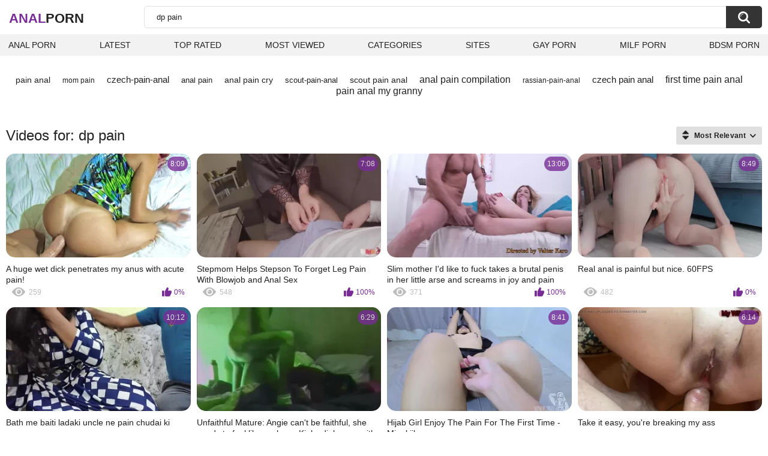

--- FILE ---
content_type: text/html; charset=utf-8
request_url: https://analxxx.one/search/dp-pain/
body_size: 4140
content:
<!DOCTYPE html>
<html lang="en">
<head>
	<title>Dp pain anal porn videos</title>
	<meta http-equiv="Content-Type" content="text/html; charset=utf-8">
	<meta name="description" content="Full HD dp pain anal videos. Anal dp pain xxx clips and dp pain full movies in high quality">
	<meta name="keywords" content="dp pain">
	<meta name="viewport" content="width=device-width, initial-scale=1">
	<meta name="robots" content=”max-snippet:-1, max-image-preview:large, max-video-preview:-1">
	<link rel="apple-touch-icon" sizes="180x180" href="/apple-touch-icon.png">
	<link rel="icon" type="image/png" sizes="32x32" href="/favicon-32x32.png">
	<link rel="icon" type="image/png" sizes="16x16" href="/favicon-16x16.png">
	<link rel="manifest" href="/site.webmanifest">
	<link rel="icon" href="https://analxxx.one/favicon.ico" type="image/x-icon">
	<link rel="shortcut icon" href="https://analxxx.one/favicon.ico" type="image/x-icon">

	<link href="https://analxxx.one/static/styles/all-responsive-white.css?v=1769752778" rel="stylesheet" type="text/css">
	<script>
		var pageContext = {
															loginUrl: 'https://analxxx.one/login-required/',
			animation: '200'
		};
	</script>
			<link href="https://analxxx.one/search/dp-pain/" rel="canonical">
	


</head>
<body>

<div class="container">
	<div class="header">
		<div class="header-inner">
			<div class="logo">
				<a href="https://analxxx.one/" style="font-family: 'Assistant', sans-serif; text-align: center; padding: 0; text-decoration: none; transition: 0.15s ease; color: var(--hover); font-weight: bold; text-transform: uppercase; vertical-align: top; height: 30px; line-height: 30px; font-size: 22px; float: left; margin: 5px 0 0 5px;">Anal<span style="color: #212121;">Porn</span></a>
			</div>
			<div class="search">
				<form id="search_form" action="https://analxxx.one/search/" method="get" data-url="https://analxxx.one/search/%QUERY%/">
					<span class="search-button">Search</span>
					<div class="search-text"><input type="text" name="q" placeholder="Search" value="dp pain"></div>
				</form>
			</div>
		</div>
		<nav>
			<div class="navigation">
				<button class="button">
					<span class="icon">
						<span class="ico-bar"></span>
						<span class="ico-bar"></span>
						<span class="ico-bar"></span>
					</span>
				</button>
								<ul class="primary">
					<li >
						<a href="https://analxxx.one/" id="item1">Anal Porn</a>
					</li>
					<li >
						<a href="https://analxxx.one/latest-updates/" id="item2">Latest</a>
					</li>
					<li >
						<a href="https://analxxx.one/top-rated/" id="item3">Top Rated</a>
					</li>
					<li >
						<a href="https://analxxx.one/most-popular/" id="item4">Most Viewed</a>
					</li>
																<li >
							<a href="https://analxxx.one/categories/" id="item6">Categories</a>
						</li>
																<li >
							<a href="https://analxxx.one/sites/" id="item7">Sites</a>
						</li>
																																				<li>
							<a href="https://gay0day.com" title="gay porn">Gay Porn</a>
						</li>
						<li>
							<a href="https://zeenite.com" title="milf porn">Milf Porn</a>
						</li>
						<li>
							<a href="https://bdsmporn.one" title="bdsm porn">BDSM Porn</a>
						</li>
				</ul>
			</div>
		</nav>
	</div>

<div class="content">
	<div class="main-content">
		<div class="main-container">
				<div class="box search-cloud">
								<a href="https://analxxx.one/search/pain-anal/" style="font-size: 14px;">pain anal</a>
			&nbsp;&nbsp;&nbsp;
								<a href="https://analxxx.one/search/mom-pain/" style="font-size: 12px;">mom pain</a>
			&nbsp;&nbsp;&nbsp;
								<a href="https://analxxx.one/search/czech--pain--anal/" style="font-size: 15px;">czech-pain-anal</a>
			&nbsp;&nbsp;&nbsp;
								<a href="https://analxxx.one/search/anal-pain/" style="font-size: 13px;">anal pain</a>
			&nbsp;&nbsp;&nbsp;
								<a href="https://analxxx.one/search/anal-pain-cry/" style="font-size: 14px;">anal pain cry</a>
			&nbsp;&nbsp;&nbsp;
								<a href="https://analxxx.one/search/scout--pain--anal/" style="font-size: 13px;">scout-pain-anal</a>
			&nbsp;&nbsp;&nbsp;
								<a href="https://analxxx.one/search/scout-pain-anal/" style="font-size: 14px;">scout pain anal</a>
			&nbsp;&nbsp;&nbsp;
								<a href="https://analxxx.one/search/anal-pain-compilation/" style="font-size: 16px;">anal pain compilation</a>
			&nbsp;&nbsp;&nbsp;
								<a href="https://analxxx.one/search/rassian--pain--anal/" style="font-size: 12px;">rassian-pain-anal</a>
			&nbsp;&nbsp;&nbsp;
								<a href="https://analxxx.one/search/czech-pain-anal/" style="font-size: 15px;">czech pain anal</a>
			&nbsp;&nbsp;&nbsp;
								<a href="https://analxxx.one/search/first-time-pain-anal/" style="font-size: 16px;">first time pain anal</a>
			&nbsp;&nbsp;&nbsp;
								<a href="https://analxxx.one/search/pain-anal-my-granny/" style="font-size: 16px;">pain anal my granny</a>
			&nbsp;&nbsp;&nbsp;
			</div>

			<div id="list_videos_videos_list_search_result">
		
	
				
	
		
					<div class="headline">
		<h1>			Videos for: dp pain		</h1>
		
																		<div class="sort">
						<span class="icon type-sort"></span>
						<strong>Most Relevant</strong>
						<ul id="list_videos_videos_list_search_result_sort_list">
																															<li>
										<a data-action="ajax" data-container-id="list_videos_videos_list_search_result_sort_list" data-block-id="list_videos_videos_list_search_result" data-parameters="q:dp%20pain;category_ids:;sort_by:post_date">Latest</a>
									</li>
																																<li>
										<a data-action="ajax" data-container-id="list_videos_videos_list_search_result_sort_list" data-block-id="list_videos_videos_list_search_result" data-parameters="q:dp%20pain;category_ids:;sort_by:video_viewed">Most Viewed</a>
									</li>
																																<li>
										<a data-action="ajax" data-container-id="list_videos_videos_list_search_result_sort_list" data-block-id="list_videos_videos_list_search_result" data-parameters="q:dp%20pain;category_ids:;sort_by:rating">Top Rated</a>
									</li>
																																<li>
										<a data-action="ajax" data-container-id="list_videos_videos_list_search_result_sort_list" data-block-id="list_videos_videos_list_search_result" data-parameters="q:dp%20pain;category_ids:;sort_by:duration">Longest</a>
									</li>
																																<li>
										<a data-action="ajax" data-container-id="list_videos_videos_list_search_result_sort_list" data-block-id="list_videos_videos_list_search_result" data-parameters="q:dp%20pain;category_ids:;sort_by:most_commented">Most Commented</a>
									</li>
																																<li>
										<a data-action="ajax" data-container-id="list_videos_videos_list_search_result_sort_list" data-block-id="list_videos_videos_list_search_result" data-parameters="q:dp%20pain;category_ids:;sort_by:most_favourited">Most Favorited</a>
									</li>
																					</ul>
					</div>
										</div>
<div class="box">
	<div class="list-videos">
		<div class="margin-fix" id="list_videos_videos_list_search_result_items">
															<div class="item   ">
						<a href="https://analxxx.one/videos/14874/a-huge-wet-dick-penetrates-my-anus-with-acute-pain/" title="A huge wet dick penetrates my anus with acute pain!" data-rt="1:2e642a3c45c4a2aafc6625608f6c3499:0:14874:1:" target="_blank">
							<div class="img">
																	<img class="thumb lazy-load" src="[data-uri]" data-original="https://analxxx.one/contents/videos_screenshots/14000/14874/320x180/1.jpg" data-webp="https://analxxx.one/contents/videos_screenshots/14000/14874/336x189/1.jpg" alt="A huge wet dick penetrates my anus with acute pain!"    width="320" height="180">
																																																	<div class="duration">8:09</div>
							</div>
							<strong class="title">
								A huge wet dick penetrates my anus with acute pain!
							</strong>
							<div class="wrap">
								<div class="views">259</div>

																								<div class="rating positive">
									0%
								</div>

							</div>
						</a>
											</div>
									<div class="item   ">
						<a href="https://analxxx.one/videos/13420/stepmom-helps-stepson-to-forget-leg-pain-with-blowjob-and-anal-sex/" title="Stepmom Helps Stepson To Forget Leg Pain With Blowjob and Anal Sex" data-rt="2:2e642a3c45c4a2aafc6625608f6c3499:0:13420:1:" target="_blank">
							<div class="img">
																	<img class="thumb lazy-load" src="[data-uri]" data-original="https://analxxx.one/contents/videos_screenshots/13000/13420/320x180/4.jpg" data-webp="https://analxxx.one/contents/videos_screenshots/13000/13420/336x189/4.jpg" alt="Stepmom Helps Stepson To Forget Leg Pain With Blowjob and Anal Sex"    width="320" height="180">
																																																	<div class="duration">7:08</div>
							</div>
							<strong class="title">
								Stepmom Helps Stepson To Forget Leg Pain With Blowjob and Anal Sex
							</strong>
							<div class="wrap">
								<div class="views">548</div>

																								<div class="rating positive">
									100%
								</div>

							</div>
						</a>
											</div>
									<div class="item   ">
						<a href="https://analxxx.one/videos/1732/slim-mother-i-d-like-to-fuck-takes-a-brutal-penis-in-her-little-arse-and-screams-in-joy-and-pain/" title="Slim mother I'd like to fuck takes a brutal penis in her little arse and screams in joy and pain" data-rt="3:2e642a3c45c4a2aafc6625608f6c3499:0:1732:1:" target="_blank">
							<div class="img">
																	<img class="thumb lazy-load" src="[data-uri]" data-original="https://analxxx.one/contents/videos_screenshots/1000/1732/320x180/3.jpg" data-webp="https://analxxx.one/contents/videos_screenshots/1000/1732/336x189/3.jpg" alt="Slim mother I'd like to fuck takes a brutal penis in her little arse and screams in joy and pain"    width="320" height="180">
																																																	<div class="duration">13:06</div>
							</div>
							<strong class="title">
								Slim mother I'd like to fuck takes a brutal penis in her little arse and screams in joy and pain
							</strong>
							<div class="wrap">
								<div class="views">371</div>

																								<div class="rating positive">
									100%
								</div>

							</div>
						</a>
											</div>
									<div class="item   ">
						<a href="https://analxxx.one/videos/13658/real-anal-is-painful-but-nice-60fps/" title="Real anal is painful but nice. 60FPS" data-rt="4:2e642a3c45c4a2aafc6625608f6c3499:0:13658:1:" target="_blank">
							<div class="img">
																	<img class="thumb lazy-load" src="[data-uri]" data-original="https://analxxx.one/contents/videos_screenshots/13000/13658/320x180/15.jpg" data-webp="https://analxxx.one/contents/videos_screenshots/13000/13658/336x189/15.jpg" alt="Real anal is painful but nice. 60FPS"    width="320" height="180">
																																																	<div class="duration">8:49</div>
							</div>
							<strong class="title">
								Real anal is painful but nice. 60FPS
							</strong>
							<div class="wrap">
								<div class="views">482</div>

																								<div class="rating positive">
									0%
								</div>

							</div>
						</a>
											</div>
									<div class="item   ">
						<a href="https://analxxx.one/videos/11465/bath-me-baiti-ladaki-uncle-ne-pain-chudai-ki/" title="Bath me baiti ladaki uncle ne pain chudai ki" data-rt="5:2e642a3c45c4a2aafc6625608f6c3499:0:11465:1:" target="_blank">
							<div class="img">
																	<img class="thumb lazy-load" src="[data-uri]" data-original="https://analxxx.one/contents/videos_screenshots/11000/11465/320x180/4.jpg" data-webp="https://analxxx.one/contents/videos_screenshots/11000/11465/336x189/4.jpg" alt="Bath me baiti ladaki uncle ne pain chudai ki"    width="320" height="180">
																																																	<div class="duration">10:12</div>
							</div>
							<strong class="title">
								Bath me baiti ladaki uncle ne pain chudai ki
							</strong>
							<div class="wrap">
								<div class="views">456</div>

																								<div class="rating positive">
									0%
								</div>

							</div>
						</a>
											</div>
									<div class="item   ">
						<a href="https://analxxx.one/videos/15975/unfaithful-mature-angie-can-t-be-faithful-she-needs-to-feel-like-a-whore-kinky-dialogues-with-a-married-whore-as-she-gives-her-ass-away-amidst-screams-of-pleasure-and-pain/" title="Unfaithful Mature: Angie can't be faithful, she needs to feel like a whore. Kinky dialogues with a married whore as she gives her ass away amidst screams of pleasure and pain." data-rt="6:2e642a3c45c4a2aafc6625608f6c3499:2:15975:1:" target="_blank">
							<div class="img">
																	<img class="thumb lazy-load" src="[data-uri]" data-original="https://analxxx.one/contents/videos_screenshots/15000/15975/320x180/2.jpg" data-webp="https://analxxx.one/contents/videos_screenshots/15000/15975/336x189/2.jpg" alt="Unfaithful Mature: Angie can't be faithful, she needs to feel like a whore. Kinky dialogues with a married whore as she gives her ass away amidst screams of pleasure and pain."    width="320" height="180">
																																																	<div class="duration">6:29</div>
							</div>
							<strong class="title">
								Unfaithful Mature: Angie can't be faithful, she needs to feel like a whore. Kinky dialogues with a married whore as she gives her ass away amidst screams of pleasure and pain.
							</strong>
							<div class="wrap">
								<div class="views">1.4K</div>

																								<div class="rating negative">
									45%
								</div>

							</div>
						</a>
											</div>
									<div class="item   ">
						<a href="https://analxxx.one/videos/16072/hijab-girl-enjoy-the-pain-for-the-first-time-minokiiko/" title="Hijab Girl Enjoy The Pain For The First Time - Minokiiko" data-rt="7:2e642a3c45c4a2aafc6625608f6c3499:10:16072:1:" target="_blank">
							<div class="img">
																	<img class="thumb lazy-load" src="[data-uri]" data-original="https://analxxx.one/contents/videos_screenshots/16000/16072/320x180/10.jpg" data-webp="https://analxxx.one/contents/videos_screenshots/16000/16072/336x189/10.jpg" alt="Hijab Girl Enjoy The Pain For The First Time - Minokiiko"    width="320" height="180">
																																																	<div class="duration">8:41</div>
							</div>
							<strong class="title">
								Hijab Girl Enjoy The Pain For The First Time - Minokiiko
							</strong>
							<div class="wrap">
								<div class="views">52</div>

																								<div class="rating positive">
									0%
								</div>

							</div>
						</a>
											</div>
									<div class="item   ">
						<a href="https://analxxx.one/videos/15827/take-it-easy-you-re-breaking-my-ass/" title="Take it easy, you're breaking my ass" data-rt="8:2e642a3c45c4a2aafc6625608f6c3499:9:15827:1:" target="_blank">
							<div class="img">
																	<img class="thumb lazy-load" src="[data-uri]" data-original="https://analxxx.one/contents/videos_screenshots/15000/15827/320x180/9.jpg" data-webp="https://analxxx.one/contents/videos_screenshots/15000/15827/336x189/9.jpg" alt="Take it easy, you're breaking my ass"    width="320" height="180">
																																																	<div class="duration">6:14</div>
							</div>
							<strong class="title">
								Take it easy, you're breaking my ass
							</strong>
							<div class="wrap">
								<div class="views">633</div>

																								<div class="rating positive">
									0%
								</div>

							</div>
						</a>
											</div>
				
					<div class="item   ">
						<a href="https://analxxx.one/videos/13864/while-i-was-crippled-my-stepson-fucked-me-and-came-inside-my-cum-ass/" title="While i was crippled, my stepson fucked me and came inside my cum ass" data-rt="9:2e642a3c45c4a2aafc6625608f6c3499:0:13864:1:" target="_blank">
							<div class="img">
																	<img class="thumb lazy-load" src="[data-uri]" data-original="https://analxxx.one/contents/videos_screenshots/13000/13864/320x180/14.jpg" data-webp="https://analxxx.one/contents/videos_screenshots/13000/13864/336x189/14.jpg" alt="While i was crippled, my stepson fucked me and came inside my cum ass"    width="320" height="180">
																																																	<div class="duration">11:04</div>
							</div>
							<strong class="title">
								While i was crippled, my stepson fucked me and came inside my cum ass
							</strong>
							<div class="wrap">
								<div class="views">907</div>

																								<div class="rating positive">
									100%
								</div>

							</div>
						</a>
											</div>
									<div class="item   ">
						<a href="https://analxxx.one/videos/12997/alone-stepsister-sofia-screwed-hard-xhamster/" title="ALONE STEPSISTER SOFIA SCREWED HARD - XHAMSTER" data-rt="10:2e642a3c45c4a2aafc6625608f6c3499:15:12997:1:" target="_blank">
							<div class="img">
																	<img class="thumb lazy-load" src="[data-uri]" data-original="https://analxxx.one/contents/videos_screenshots/12000/12997/320x180/15.jpg" data-webp="https://analxxx.one/contents/videos_screenshots/12000/12997/336x189/15.jpg" alt="ALONE STEPSISTER SOFIA SCREWED HARD - XHAMSTER"    width="320" height="180">
																																																	<div class="duration">10:39</div>
							</div>
							<strong class="title">
								ALONE STEPSISTER SOFIA SCREWED HARD - XHAMSTER
							</strong>
							<div class="wrap">
								<div class="views">333</div>

																								<div class="rating positive">
									0%
								</div>

							</div>
						</a>
											</div>
									<div class="item   ">
						<a href="https://analxxx.one/videos/13194/cum-in-the-rectal-aperture-of-a-stranger-in-front-of-everyone/" title="Cum in the rectal aperture of a stranger in front of everyone" data-rt="11:2e642a3c45c4a2aafc6625608f6c3499:0:13194:1:" target="_blank">
							<div class="img">
																	<img class="thumb lazy-load" src="[data-uri]" data-original="https://analxxx.one/contents/videos_screenshots/13000/13194/320x180/1.jpg" data-webp="https://analxxx.one/contents/videos_screenshots/13000/13194/336x189/1.jpg" alt="Cum in the rectal aperture of a stranger in front of everyone"    width="320" height="180">
																																																	<div class="duration">9:30</div>
							</div>
							<strong class="title">
								Cum in the rectal aperture of a stranger in front of everyone
							</strong>
							<div class="wrap">
								<div class="views">472</div>

																								<div class="rating positive">
									0%
								</div>

							</div>
						</a>
											</div>
									<div class="item   ">
						<a href="https://analxxx.one/videos/12357/to-fulfill-her-double-penetration-dream-the-mother-i-d-like-to-fuck-suggests-her-curvy-body-in/" title="To fulfill her double penetration dream the mother i'd like to fuck suggests her curvy body in" data-rt="12:2e642a3c45c4a2aafc6625608f6c3499:0:12357:1:" target="_blank">
							<div class="img">
																	<img class="thumb lazy-load" src="[data-uri]" data-original="https://analxxx.one/contents/videos_screenshots/12000/12357/320x180/1.jpg" data-webp="https://analxxx.one/contents/videos_screenshots/12000/12357/336x189/1.jpg" alt="To fulfill her double penetration dream the mother i'd like to fuck suggests her curvy body in"    width="320" height="180">
																																																	<div class="duration">25:10</div>
							</div>
							<strong class="title">
								To fulfill her double penetration dream the mother i'd like to fuck suggests her curvy body in
							</strong>
							<div class="wrap">
								<div class="views">349</div>

																								<div class="rating positive">
									0%
								</div>

							</div>
						</a>
											</div>
									<div class="item   ">
						<a href="https://analxxx.one/videos/13836/very-hot-pakistani-wife-isha-fucked-by-husband-with-urdu-talk-husband-nay-zabardasti-choda/" title="Very Hot Pakistani Wife Isha Fucked by Husband With Urdu Talk - Husband Nay Zabardasti Choda" data-rt="13:2e642a3c45c4a2aafc6625608f6c3499:0:13836:1:" target="_blank">
							<div class="img">
																	<img class="thumb lazy-load" src="[data-uri]" data-original="https://analxxx.one/contents/videos_screenshots/13000/13836/320x180/7.jpg" data-webp="https://analxxx.one/contents/videos_screenshots/13000/13836/336x189/7.jpg" alt="Very Hot Pakistani Wife Isha Fucked by Husband With Urdu Talk - Husband Nay Zabardasti Choda"    width="320" height="180">
																																																	<div class="duration">5:26</div>
							</div>
							<strong class="title">
								Very Hot Pakistani Wife Isha Fucked by Husband With Urdu Talk - Husband Nay Zabardasti Choda
							</strong>
							<div class="wrap">
								<div class="views">990</div>

																								<div class="rating positive">
									0%
								</div>

							</div>
						</a>
											</div>
									<div class="item   ">
						<a href="https://analxxx.one/videos/13174/jhoanitacat-playing-with-her-teddy-masturbates-him-and-fucks-him-in-the-a-gap/" title="JhoanitaCat playing with her teddy masturbates him and fucks him in the a-gap" data-rt="14:2e642a3c45c4a2aafc6625608f6c3499:6:13174:1:" target="_blank">
							<div class="img">
																	<img class="thumb lazy-load" src="[data-uri]" data-original="https://analxxx.one/contents/videos_screenshots/13000/13174/320x180/6.jpg" data-webp="https://analxxx.one/contents/videos_screenshots/13000/13174/336x189/6.jpg" alt="JhoanitaCat playing with her teddy masturbates him and fucks him in the a-gap"    width="320" height="180">
																																																	<div class="duration">20:52</div>
							</div>
							<strong class="title">
								JhoanitaCat playing with her teddy masturbates him and fucks him in the a-gap
							</strong>
							<div class="wrap">
								<div class="views">307</div>

																								<div class="rating positive">
									0%
								</div>

							</div>
						</a>
											</div>
									<div class="item   ">
						<a href="https://analxxx.one/videos/13438/big-ass-step-mother-in-law-stucked-and-anal-fucked/" title="big ass step mother in law stucked and anal fucked" data-rt="15:2e642a3c45c4a2aafc6625608f6c3499:0:13438:1:" target="_blank">
							<div class="img">
																	<img class="thumb lazy-load" src="[data-uri]" data-original="https://analxxx.one/contents/videos_screenshots/13000/13438/320x180/1.jpg" data-webp="https://analxxx.one/contents/videos_screenshots/13000/13438/336x189/1.jpg" alt="big ass step mother in law stucked and anal fucked"    width="320" height="180">
																																																	<div class="duration">7:45</div>
							</div>
							<strong class="title">
								big ass step mother in law stucked and anal fucked
							</strong>
							<div class="wrap">
								<div class="views">2.1K</div>

																								<div class="rating positive">
									100%
								</div>

							</div>
						</a>
											</div>
												</div>
	</div>
</div>
					
</div>
			<div class="box tags-cloud">
<h2>Full HD dp pain anal videos. Anal dp pain xxx clips and dp pain full movies in high quality</h2>
</div>
		</div>
	</div>
</div>

	<div class="footer-margin">
					<div class="content">
                             
                             
			</div>
			</div>
</div>
<div class="footer">
	<div class="footer-wrap">
		<ul class="nav">
			
<li><a href="https://dmca.name" target="_blank" rel="noindex nofollow">Support & DMCA</a></li>
<li><a href="https://analxxx.one/terms/">Terms</a></li>
		</ul>
		<div class="copyright">
			2005-2026 <a href="https://analxxx.one/">Anal Porn</a><br>
			All rights reserved.
		</div>
	</div>
</div>
		<script src="https://analxxx.one/static/js/main.deps.js?v=8.6"></script>
	<script src="https://analxxx.one/static/js/main.js?v=1769752778"></script>
	<script src="https://analxxx.one/static/js/custom.js?v=1769752778"></script>

<script defer data-domain="analxxx.one" src="https://userflow.one/assets/flow.js"></script>
</body>
</html>